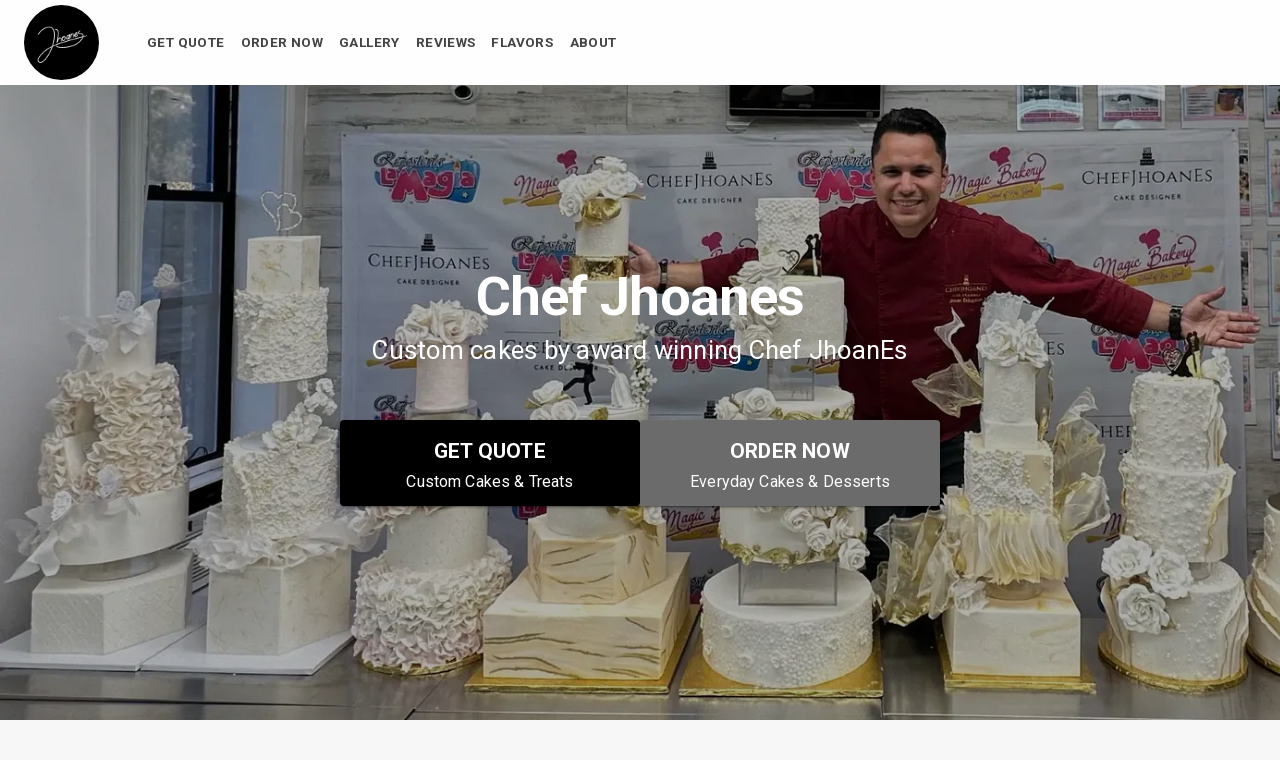

--- FILE ---
content_type: text/html; charset=utf-8
request_url: https://chefjhoanes.com/products/carrot-cake-dessert
body_size: 191
content:
<!doctype html><html lang="en"><head><meta charset="utf-8"/><link id="favicon" rel="icon" href=""/><meta name="viewport" content="width=device-width,initial-scale=1"/><meta name="theme-color" content="#000000"/><meta name="description" content=""/><link rel="apple-touch-icon" href="/logo192.png"/><link rel="stylesheet" href="https://fonts.googleapis.com/css?family=Roboto:300,400,500,700&display=swap"/><title></title><script>!function(e,t,a,n){e[n]=e[n]||[],e[n].push({"gtm.start":(new Date).getTime(),event:"gtm.js"});var g=t.getElementsByTagName(a)[0],m=t.createElement(a);m.async=!0,m.src="https://www.googletagmanager.com/gtm.js?id=GTM-WZ5S6J2",g.parentNode.insertBefore(m,g)}(window,document,"script","dataLayer")</script><script src="https://upload-widget.cloudinary.com/global/all.js" type="text/javascript"></script><script defer="defer" src="/static/js/main.81c91118.js"></script><link href="/static/css/main.2e0df5b0.css" rel="stylesheet"></head><body><noscript><iframe src="https://www.googletagmanager.com/ns.html?id=GTM-WZ5S6J2" height="0" width="0" style="display:none;visibility:hidden"></iframe></noscript><noscript>You need to enable JavaScript to run this app.</noscript><div id="root"></div></body></html>